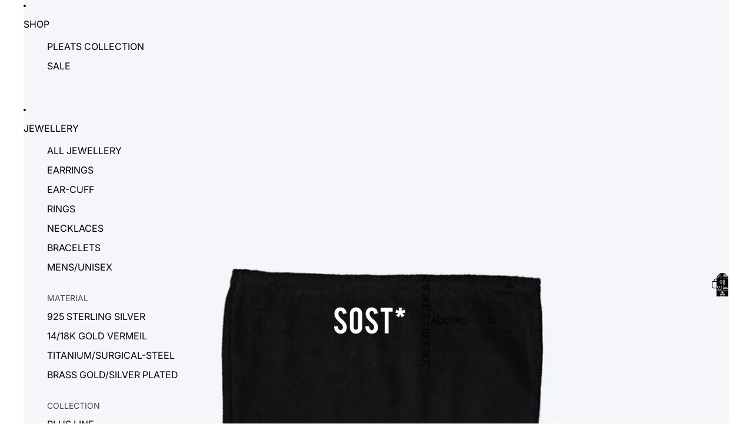

--- FILE ---
content_type: text/javascript; charset=utf-8
request_url: https://soli-studio.com/ko/products/terry-tube-top.js
body_size: 1277
content:
{"id":7954834096315,"title":"[40%OFF]Terry Tube Top - Black","handle":"terry-tube-top","description":"\u003cp\u003eA must-have item for a minimalist look. Perfect for wearing on its own in the summer or as an inner top in other seasons, making it an essential piece. Made from high-quality terry towel fabric with 60% cotton and a weight of 500 grams, it offers excellent opacity.\u003c\/p\u003e\n\u003cp\u003e\u003cstrong\u003eFabric:\u003c\/strong\u003e\u003cbr\u003eTerry fabric\u003cbr\u003eCotton 60%, Polyester 40%\u003cbr\u003eMachine washable (cold water only)\u003cbr\u003eMade in Korea\u003c\/p\u003e\n\u003cp\u003e\u003cstrong\u003eSize:\u003c\/strong\u003e\u003cbr\u003e\u003c\/p\u003e\n\u003cp class=\"p1\"\u003eSM [S-M\/AU6]\u003c\/p\u003e\n\u003cp class=\"p1\"\u003eML [M\/AU8]\u003cspan class=\"Apple-converted-space\"\u003e \u003c\/span\u003e\u003c\/p\u003e\n\u003cp\u003eThe model is 167 cm and is wearing size SM in black (Film)\u003cbr\u003eThe model is 172 cm and is wearing size SM (Look-book)\u003c\/p\u003e\n\u003cblockquote\u003e\u003c\/blockquote\u003e","published_at":"2025-11-25T13:50:32+11:00","created_at":"2024-06-14T16:59:09+10:00","vendor":"Clothing","type":"Tops","tags":["BOXINGDAYSALE","CAPS01","clothes","Terry Tube Top - Black","tops","tube top"],"price":1500,"price_min":1500,"price_max":1500,"available":true,"price_varies":false,"compare_at_price":3500,"compare_at_price_min":3500,"compare_at_price_max":3500,"compare_at_price_varies":false,"variants":[{"id":46208645136571,"title":"Black \/ SM (S-M)","option1":"Black","option2":"SM (S-M)","option3":null,"sku":"CAP01T02BKSM","requires_shipping":true,"taxable":false,"featured_image":{"id":35537857413307,"product_id":7954834096315,"position":1,"created_at":"2024-06-14T17:03:55+10:00","updated_at":"2025-03-20T15:19:23+11:00","alt":null,"width":1426,"height":1945,"src":"https:\/\/cdn.shopify.com\/s\/files\/1\/0489\/0597\/8023\/files\/CAP01T02BK_1.jpg?v=1742444363","variant_ids":[46208645136571,46208645169339]},"available":true,"name":"[40%OFF]Terry Tube Top - Black - Black \/ SM (S-M)","public_title":"Black \/ SM (S-M)","options":["Black","SM (S-M)"],"price":1500,"weight":100,"compare_at_price":3500,"inventory_management":"shopify","barcode":null,"featured_media":{"alt":null,"id":27925747761339,"position":1,"preview_image":{"aspect_ratio":0.733,"height":1945,"width":1426,"src":"https:\/\/cdn.shopify.com\/s\/files\/1\/0489\/0597\/8023\/files\/CAP01T02BK_1.jpg?v=1742444363"}},"requires_selling_plan":false,"selling_plan_allocations":[]},{"id":46208645169339,"title":"Black \/ ML (M-L)","option1":"Black","option2":"ML (M-L)","option3":null,"sku":"CAP01T02BKML","requires_shipping":true,"taxable":false,"featured_image":{"id":35537857413307,"product_id":7954834096315,"position":1,"created_at":"2024-06-14T17:03:55+10:00","updated_at":"2025-03-20T15:19:23+11:00","alt":null,"width":1426,"height":1945,"src":"https:\/\/cdn.shopify.com\/s\/files\/1\/0489\/0597\/8023\/files\/CAP01T02BK_1.jpg?v=1742444363","variant_ids":[46208645136571,46208645169339]},"available":true,"name":"[40%OFF]Terry Tube Top - Black - Black \/ ML (M-L)","public_title":"Black \/ ML (M-L)","options":["Black","ML (M-L)"],"price":1500,"weight":140,"compare_at_price":3500,"inventory_management":"shopify","barcode":null,"featured_media":{"alt":null,"id":27925747761339,"position":1,"preview_image":{"aspect_ratio":0.733,"height":1945,"width":1426,"src":"https:\/\/cdn.shopify.com\/s\/files\/1\/0489\/0597\/8023\/files\/CAP01T02BK_1.jpg?v=1742444363"}},"requires_selling_plan":false,"selling_plan_allocations":[]}],"images":["\/\/cdn.shopify.com\/s\/files\/1\/0489\/0597\/8023\/files\/CAP01T02BK_1.jpg?v=1742444363","\/\/cdn.shopify.com\/s\/files\/1\/0489\/0597\/8023\/files\/CAP01T02BK_1_1.jpg?v=1742444363","\/\/cdn.shopify.com\/s\/files\/1\/0489\/0597\/8023\/files\/CAP01T02BK_1_4.jpg?v=1742444363","\/\/cdn.shopify.com\/s\/files\/1\/0489\/0597\/8023\/files\/CAP01T02BK_1_2.jpg?v=1742444363","\/\/cdn.shopify.com\/s\/files\/1\/0489\/0597\/8023\/files\/CAP01T02BK_MODEL_1.jpg?v=1742444363","\/\/cdn.shopify.com\/s\/files\/1\/0489\/0597\/8023\/files\/CAP01T02BK_MODEL_4.jpg?v=1742444363","\/\/cdn.shopify.com\/s\/files\/1\/0489\/0597\/8023\/files\/CAP01T02BK_MODEL_2.jpg?v=1742444363","\/\/cdn.shopify.com\/s\/files\/1\/0489\/0597\/8023\/files\/CAP01T02_terry_tube_fabric.jpg?v=1718348858","\/\/cdn.shopify.com\/s\/files\/1\/0489\/0597\/8023\/files\/CAP01T02BK_1_fabric.jpg?v=1718682718","\/\/cdn.shopify.com\/s\/files\/1\/0489\/0597\/8023\/files\/CAP01T02BK_1_SIZE.jpg?v=1718682718","\/\/cdn.shopify.com\/s\/files\/1\/0489\/0597\/8023\/files\/CAP01T02_terry_tube.jpg?v=1764039133"],"featured_image":"\/\/cdn.shopify.com\/s\/files\/1\/0489\/0597\/8023\/files\/CAP01T02BK_1.jpg?v=1742444363","options":[{"name":"Color","position":1,"values":["Black"]},{"name":"Size","position":2,"values":["SM (S-M)","ML (M-L)"]}],"url":"\/ko\/products\/terry-tube-top","media":[{"alt":null,"id":27925747761339,"position":1,"preview_image":{"aspect_ratio":0.733,"height":1945,"width":1426,"src":"https:\/\/cdn.shopify.com\/s\/files\/1\/0489\/0597\/8023\/files\/CAP01T02BK_1.jpg?v=1742444363"},"aspect_ratio":0.733,"height":1945,"media_type":"image","src":"https:\/\/cdn.shopify.com\/s\/files\/1\/0489\/0597\/8023\/files\/CAP01T02BK_1.jpg?v=1742444363","width":1426},{"alt":null,"id":27925748744379,"position":2,"preview_image":{"aspect_ratio":0.733,"height":1945,"width":1426,"src":"https:\/\/cdn.shopify.com\/s\/files\/1\/0489\/0597\/8023\/files\/CAP01T02BK_1_1.jpg?v=1742444363"},"aspect_ratio":0.733,"height":1945,"media_type":"image","src":"https:\/\/cdn.shopify.com\/s\/files\/1\/0489\/0597\/8023\/files\/CAP01T02BK_1_1.jpg?v=1742444363","width":1426},{"alt":null,"id":27925748777147,"position":3,"preview_image":{"aspect_ratio":0.733,"height":1945,"width":1426,"src":"https:\/\/cdn.shopify.com\/s\/files\/1\/0489\/0597\/8023\/files\/CAP01T02BK_1_4.jpg?v=1742444363"},"aspect_ratio":0.733,"height":1945,"media_type":"image","src":"https:\/\/cdn.shopify.com\/s\/files\/1\/0489\/0597\/8023\/files\/CAP01T02BK_1_4.jpg?v=1742444363","width":1426},{"alt":null,"id":27925748711611,"position":4,"preview_image":{"aspect_ratio":0.733,"height":1945,"width":1426,"src":"https:\/\/cdn.shopify.com\/s\/files\/1\/0489\/0597\/8023\/files\/CAP01T02BK_1_2.jpg?v=1742444363"},"aspect_ratio":0.733,"height":1945,"media_type":"image","src":"https:\/\/cdn.shopify.com\/s\/files\/1\/0489\/0597\/8023\/files\/CAP01T02BK_1_2.jpg?v=1742444363","width":1426},{"alt":null,"id":27925747794107,"position":5,"preview_image":{"aspect_ratio":0.733,"height":1945,"width":1426,"src":"https:\/\/cdn.shopify.com\/s\/files\/1\/0489\/0597\/8023\/files\/CAP01T02BK_MODEL_1.jpg?v=1742444363"},"aspect_ratio":0.733,"height":1945,"media_type":"image","src":"https:\/\/cdn.shopify.com\/s\/files\/1\/0489\/0597\/8023\/files\/CAP01T02BK_MODEL_1.jpg?v=1742444363","width":1426},{"alt":null,"id":27925747859643,"position":6,"preview_image":{"aspect_ratio":0.733,"height":1945,"width":1426,"src":"https:\/\/cdn.shopify.com\/s\/files\/1\/0489\/0597\/8023\/files\/CAP01T02BK_MODEL_4.jpg?v=1742444363"},"aspect_ratio":0.733,"height":1945,"media_type":"image","src":"https:\/\/cdn.shopify.com\/s\/files\/1\/0489\/0597\/8023\/files\/CAP01T02BK_MODEL_4.jpg?v=1742444363","width":1426},{"alt":null,"id":27925747826875,"position":7,"preview_image":{"aspect_ratio":0.733,"height":1945,"width":1426,"src":"https:\/\/cdn.shopify.com\/s\/files\/1\/0489\/0597\/8023\/files\/CAP01T02BK_MODEL_2.jpg?v=1742444363"},"aspect_ratio":0.733,"height":1945,"media_type":"image","src":"https:\/\/cdn.shopify.com\/s\/files\/1\/0489\/0597\/8023\/files\/CAP01T02BK_MODEL_2.jpg?v=1742444363","width":1426},{"alt":null,"id":27925747892411,"position":8,"preview_image":{"aspect_ratio":0.733,"height":1945,"width":1426,"src":"https:\/\/cdn.shopify.com\/s\/files\/1\/0489\/0597\/8023\/files\/CAP01T02_terry_tube_fabric.jpg?v=1718348858"},"aspect_ratio":0.733,"height":1945,"media_type":"image","src":"https:\/\/cdn.shopify.com\/s\/files\/1\/0489\/0597\/8023\/files\/CAP01T02_terry_tube_fabric.jpg?v=1718348858","width":1426},{"alt":null,"id":27930013663419,"position":9,"preview_image":{"aspect_ratio":0.733,"height":1945,"width":1426,"src":"https:\/\/cdn.shopify.com\/s\/files\/1\/0489\/0597\/8023\/files\/CAP01T02BK_1_fabric.jpg?v=1718682718"},"aspect_ratio":0.733,"height":1945,"media_type":"image","src":"https:\/\/cdn.shopify.com\/s\/files\/1\/0489\/0597\/8023\/files\/CAP01T02BK_1_fabric.jpg?v=1718682718","width":1426},{"alt":null,"id":27930013696187,"position":10,"preview_image":{"aspect_ratio":0.733,"height":1945,"width":1426,"src":"https:\/\/cdn.shopify.com\/s\/files\/1\/0489\/0597\/8023\/files\/CAP01T02BK_1_SIZE.jpg?v=1718682718"},"aspect_ratio":0.733,"height":1945,"media_type":"image","src":"https:\/\/cdn.shopify.com\/s\/files\/1\/0489\/0597\/8023\/files\/CAP01T02BK_1_SIZE.jpg?v=1718682718","width":1426},{"alt":null,"id":27925747925179,"position":11,"preview_image":{"aspect_ratio":0.733,"height":1945,"width":1426,"src":"https:\/\/cdn.shopify.com\/s\/files\/1\/0489\/0597\/8023\/files\/CAP01T02_terry_tube.jpg?v=1764039133"},"aspect_ratio":0.733,"height":1945,"media_type":"image","src":"https:\/\/cdn.shopify.com\/s\/files\/1\/0489\/0597\/8023\/files\/CAP01T02_terry_tube.jpg?v=1764039133","width":1426}],"requires_selling_plan":false,"selling_plan_groups":[]}